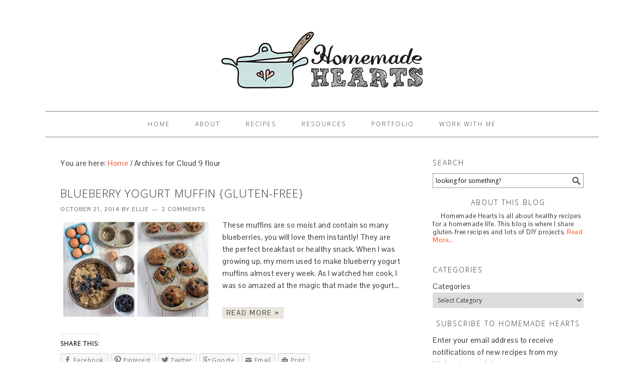

--- FILE ---
content_type: text/html; charset=utf-8
request_url: https://homemadehearts.ca/tag/cloud-9-flour/
body_size: 9170
content:
<!DOCTYPE html>

<html lang="en-US">
<head>
<meta charset="utf-8"/>
<title>Cloud 9 flour</title><meta content="noindex,noodp,noydir" name="robots"/>
<meta content="width=device-width, initial-scale=1" name="viewport"/>
<link href="https://homemadehearts.ca/feed/" rel="alternate" title="Homemade Hearts » Feed" type="application/rss+xml" />
<link href="https://homemadehearts.ca/comments/feed/" rel="alternate" title="Homemade Hearts » Comments Feed" type="application/rss+xml" />
<link href="https://homemadehearts.ca/tag/cloud-9-flour/feed/" rel="alternate" title="Homemade Hearts » Cloud 9 flour Tag Feed" type="application/rss+xml" />
<link href="https://homemadehearts.ca/tag/cloud-9-flour/" rel="canonical" />
<script type="text/javascript">
			window._wpemojiSettings = {"baseUrl":"http:\/\/s.w.org\/images\/core\/emoji\/72x72\/","ext":".png","source":{"concatemoji":"http:\/\/homemadehearts.ca\/wp-includes\/js\/wp-emoji-release.min.js?ver=4.3.5"}};
			!function(a,b,c){function d(a){var c=b.createElement("canvas"),d=c.getContext&&c.getContext("2d");return d&&d.fillText?(d.textBaseline="top",d.font="600 32px Arial","flag"===a?(d.fillText(String.fromCharCode(55356,56812,55356,56807),0,0),c.toDataURL().length>3e3):(d.fillText(String.fromCharCode(55357,56835),0,0),0!==d.getImageData(16,16,1,1).data[0])):!1}function e(a){var c=b.createElement("script");c.src=/a,c.type="text/javascript",b.getElementsByTagName("head")[0].appendChild(c)}var f,g;c.supports={simple:d("simple"),flag:d("flag")},c.DOMReady=!1,c.readyCallback=function(){c.DOMReady=!0},c.supports.simple&&c.supports.flag||(g=function(){c.readyCallback()},b.addEventListener?(b.addEventListener("DOMContentLoaded",g,!1),a.addEventListener("load",g,!1)):(a.attachEvent("onload",g),b.attachEvent("onreadystatechange",function(){"complete"===b.readyState&&c.readyCallback()})),f=c.source||{},f.concatemoji?e(f.concatemoji):f.wpemoji&&f.twemoji&&(e(f.twemoji),e(f.wpemoji)))}(window,document,window._wpemojiSettings);
		</script>
<style type="text/css">
img.wp-smiley,
img.emoji {
	display: inline !important;
	border: none !important;
	box-shadow: none !important;
	height: 1em !important;
	width: 1em !important;
	margin: 0 .07em !important;
	vertical-align: -0.1em !important;
	background: none !important;
	padding: 0 !important;
}
</style>
<link href="https://homemadehearts.ca/wp-content/plugins/pinterest-pin-it-button-for-images/ppibfi_pinterest.css?ver=4.3.5" id="pibfi_pinterest_style-css" media="all" rel="stylesheet" type="text/css" />
<link href="https://homemadehearts.ca/wp-content/themes/foodie/style.css?ver=1.0.4" id="foodie-theme-css" media="all" rel="stylesheet" type="text/css" />
<link href="https://homemadehearts.ca/wp-content/plugins/social-media-widget/social_widget.css?ver=4.3.5" id="social-widget-css" media="all" rel="stylesheet" type="text/css" />
<link href="https://homemadehearts.ca/wp-content/plugins/wp-to-twitter/css/twitter-feed.css?ver=4.3.5" id="wpt-twitter-feed-css" media="all" rel="stylesheet" type="text/css" />
<link href="//fonts.googleapis.com/css?family=Pontano+Sans%7COpen+Sans%3A300%2C400&amp;ver=1.0.4" id="foodie-google-fonts-css" media="all" rel="stylesheet" type="text/css"/>
<link href="https://homemadehearts.ca/wp-content/plugins/jetpack/modules/widgets/top-posts/style.css?ver=20141013" id="jetpack-top-posts-widget-css" media="all" rel="stylesheet" type="text/css" />
<link href="https://homemadehearts.ca/wp-content/plugins/easyrecipeplus/css/easyrecipe-style-reset.css?ver=3.2.2925" id="easyrecipestyle-reset-css" media="all" rel="stylesheet" type="text/css" />
<link href="https://homemadehearts.ca/wp-content/plugins/easyrecipeplus/ui/easyrecipe-buttonUI.css?ver=3.2.2925" id="easyrecipebuttonUI-css" media="all" rel="stylesheet" type="text/css" />
<link href="https://homemadehearts.ca/wp-content/plugins/easyrecipeplus/styles/style002/style.css?ver=3.2.2925.1.4" id="easyrecipestyle-css" media="all" rel="stylesheet" type="text/css" />
<link href="https://homemadehearts.ca/wp-content/plugins/jetpack/_inc/genericons/genericons/genericons.css?ver=3.1" id="genericons-css" media="all" rel="stylesheet" type="text/css" />
<link href="https://homemadehearts.ca/wp-content/plugins/jetpack/css/jetpack.css?ver=3.7.2" id="jetpack_css-css" media="all" rel="stylesheet" type="text/css" />
<link href="https://homemadehearts.ca/wp-content/plugins/wp-category-posts-list/static/css/wp-cat-list-theme.css?ver=2.0.3" id="wp-cpl-base-css-css" media="all" rel="stylesheet" type="text/css" />
<link href="https://homemadehearts.ca/wp-content/plugins/wp-category-posts-list/static/css/wp-cat-list-light.css?ver=2.0.3" id="wp_cpl_css_0-css" media="all" rel="stylesheet" type="text/css" />
<link href="https://homemadehearts.ca/wp-content/plugins/wp-category-posts-list/static/css/wp-cat-list-dark.css?ver=2.0.3" id="wp_cpl_css_1-css" media="all" rel="stylesheet" type="text/css" />
<link href="https://homemadehearts.ca/wp-content/plugins/wp-category-posts-list/static/css/wp-cat-list-giant-gold-fish.css?ver=2.0.3" id="wp_cpl_css_2-css" media="all" rel="stylesheet" type="text/css" />
<link href="https://homemadehearts.ca/wp-content/plugins/wp-category-posts-list/static/css/wp-cat-list-adrift-in-dreams.css?ver=2.0.3" id="wp_cpl_css_3-css" media="all" rel="stylesheet" type="text/css" />
<script src="https://homemadehearts.ca/wp-includes/js/jquery/jquery.js?ver=1.11.3" type="text/javascript"></script>
<script src="https://homemadehearts.ca/wp-includes/js/jquery/jquery-migrate.min.js?ver=1.2.1" type="text/javascript"></script>
<script src="https://homemadehearts.ca/wp-content/plugins/pinterest-pin-it-button-for-images/ppibfi_pinterest.js?ver=4.3.5" type="text/javascript"></script>
<script src="https://homemadehearts.ca/wp-includes/js/jquery/ui/core.min.js?ver=1.11.4" type="text/javascript"></script>
<script src="https://homemadehearts.ca/wp-includes/js/jquery/ui/widget.min.js?ver=1.11.4" type="text/javascript"></script>
<script src="https://homemadehearts.ca/wp-includes/js/jquery/ui/button.min.js?ver=1.11.4" type="text/javascript"></script>
<script src="https://homemadehearts.ca/wp-content/plugins/easyrecipeplus/js/easyrecipe.js?ver=3.2.2925" type="text/javascript"></script>
<link href="https://homemadehearts.ca/xmlrpc.php?rsd" rel="EditURI" title="RSD" type="application/rsd+xml" />
<script type="text/javascript">
var _gaq = _gaq || [];
_gaq.push(['_setAccount', '__']);
_gaq.push(['_trackPageview']);
(function() {
var ga = document.createElement('script'); ga.type = 'text/javascript'; ga.async = true;
ga.src = ('https:' == document.location.protocol ? 'https://ssl' : 'http://www') + '.google-analytics.com/ga.js';
var s = document.getElementsByTagName('script')[0]; s.parentNode.insertBefore(ga, s);
})();
</script>
<script type="text/javascript">
	window._wp_rp_static_base_url = 'https://wprp.zemanta.com/static/';
	window._wp_rp_wp_ajax_url = "http://homemadehearts.ca/wp-admin/admin-ajax.php";
	window._wp_rp_plugin_version = '3.5.4';
	window._wp_rp_post_id = '1764';
	window._wp_rp_num_rel_posts = '6';
	window._wp_rp_thumbnails = true;
	window._wp_rp_post_title = 'Blueberry+Yogurt+Muffin+%7BGluten-Free%7D';
	window._wp_rp_post_tags = ['cloud+9+flour', 'blueberry', 'muffins', 'gluten-free+flour+blend', 'gluten-free', 'gluten-free', 'food', 'breakfast', 'snacks', 'homemade+staples', 'mom', 'trai', 'blueberri', 'cook', 'muffin', 'oven', 'costco', 'recip', 'bag', 'flour', 'glutenfre', 'breakfast', 'aon', 'classic', 'yogurt'];
	window._wp_rp_promoted_content = true;
</script>
<script async="" src="https://wprp.zemanta.com/static/js/loader.js?version=3.5.4" type="text/javascript"></script>
<link href="https://homemadehearts.ca/wp-content/plugins/wordpress-23-related-posts-plugin/static/themes/vertical.css?version=3.5.4" rel="stylesheet" />
<link href="https://homemadehearts.ca/wp-content/themes/foodie/images/favicon.ico" rel="Shortcut Icon" type="image/x-icon" />
<link href="https://homemadehearts.ca/xmlrpc.php" rel="pingback" />
<style type="text/css">.site-header { background: url(http://homemadehearts.ca/wp-content/uploads/2015/02/Homemade-Heart-Horizontal-Logo-FC_400x170-for-WordpressHeader1.jpg) no-repeat !important; }</style>
<script type="text/javascript">
  var _gaq = _gaq || [];
  _gaq.push(['_setAccount', '__']);
  _gaq.push(['_trackPageview']);

  (function() {
    var ga = document.createElement('script'); ga.type = 'text/javascript'; ga.async = true;
    ga.src = ('https:' == document.location.protocol ? 'https://ssl' : 'http://www') + '.google-analytics.com/ga.js';
    var s = document.getElementsByTagName('script')[0]; s.parentNode.insertBefore(ga, s);
  })();
</script>
<style type="text/css">
</style>
</head>
<body class="archive tag tag-cloud-9-flour tag-457 custom-header header-image header-full-width content-sidebar foodie" itemscope="itemscope" itemtype="http://schema.org/WebPage"><div class="site-container"><header class="site-header" itemscope="itemscope" itemtype="http://schema.org/WPHeader" role="banner"><div class="wrap"><div class="title-area"><h1 class="site-title" itemprop="headline"><a href="https://homemadehearts.ca/">Homemade Hearts</a></h1><h2 class="site-description" itemprop="description">Gluten-Free Recipes for a Homemade Life</h2></div></div></header><div class="menu-toggle"><span><a href="#">Navigation</a></span></div><nav class="nav-primary" itemscope="itemscope" itemtype="http://schema.org/SiteNavigationElement" role="navigation"><div class="wrap"><ul class="menu genesis-nav-menu menu-primary" id="menu-navigation-bar"><li class="menu-item menu-item-type-custom menu-item-object-custom menu-item-home menu-item-417" id="menu-item-417"><a href="https://homemadehearts.ca">Home</a></li>
<li class="menu-item menu-item-type-post_type menu-item-object-page menu-item-140" id="menu-item-140"><a href="https://homemadehearts.ca/about-2/">About</a></li>
<li class="menu-item menu-item-type-post_type menu-item-object-page menu-item-has-children menu-item-865" id="menu-item-865"><a href="https://homemadehearts.ca/recipe-index-2/">Recipes</a>
<ul class="sub-menu">
<li class="menu-item menu-item-type-taxonomy menu-item-object-category menu-item-1892" id="menu-item-1892"><a href="https://homemadehearts.ca/category/food/homemade-staples-food/">Homemade Staples</a></li>
<li class="menu-item menu-item-type-taxonomy menu-item-object-category menu-item-1891" id="menu-item-1891"><a href="https://homemadehearts.ca/category/food/gluten-free-food/">Gluten-Free</a></li>
<li class="menu-item menu-item-type-taxonomy menu-item-object-category menu-item-1893" id="menu-item-1893"><a href="https://homemadehearts.ca/category/food/vegan-food/">Vegan</a></li>
<li class="menu-item menu-item-type-taxonomy menu-item-object-category menu-item-1894" id="menu-item-1894"><a href="https://homemadehearts.ca/category/food/appetizer/">Appetizer</a></li>
<li class="menu-item menu-item-type-taxonomy menu-item-object-category menu-item-1895" id="menu-item-1895"><a href="https://homemadehearts.ca/category/food/beverages/">Beverages</a></li>
<li class="menu-item menu-item-type-taxonomy menu-item-object-category menu-item-1896" id="menu-item-1896"><a href="https://homemadehearts.ca/category/food/breakfast/">Breakfast</a></li>
<li class="menu-item menu-item-type-taxonomy menu-item-object-category menu-item-1897" id="menu-item-1897"><a href="https://homemadehearts.ca/category/food/dessert/">Dessert</a></li>
<li class="menu-item menu-item-type-taxonomy menu-item-object-category menu-item-1898" id="menu-item-1898"><a href="https://homemadehearts.ca/category/food/main-course/">Main Course</a></li>
<li class="menu-item menu-item-type-taxonomy menu-item-object-category menu-item-1899" id="menu-item-1899"><a href="https://homemadehearts.ca/category/food/salad/">Salad</a></li>
<li class="menu-item menu-item-type-taxonomy menu-item-object-category menu-item-1900" id="menu-item-1900"><a href="https://homemadehearts.ca/category/food/snacks/">Snacks</a></li>
<li class="menu-item menu-item-type-taxonomy menu-item-object-category menu-item-1901" id="menu-item-1901"><a href="https://homemadehearts.ca/category/food/soup/">Soup</a></li>
</ul>
</li>
<li class="menu-item menu-item-type-taxonomy menu-item-object-category menu-item-has-children menu-item-1158" id="menu-item-1158"><a href="https://homemadehearts.ca/category/resources/">Resources</a>
<ul class="sub-menu">
<li class="menu-item menu-item-type-taxonomy menu-item-object-category menu-item-1889" id="menu-item-1889"><a href="https://homemadehearts.ca/category/resources/blogging/">Blogging</a></li>
<li class="menu-item menu-item-type-taxonomy menu-item-object-category menu-item-1890" id="menu-item-1890"><a href="https://homemadehearts.ca/category/resources/photography/">Photography</a></li>
<li class="menu-item menu-item-type-taxonomy menu-item-object-category menu-item-842" id="menu-item-842"><a href="https://homemadehearts.ca/category/book-reviews/">Book Reviews</a></li>
<li class="menu-item menu-item-type-taxonomy menu-item-object-category menu-item-398" id="menu-item-398"><a href="https://homemadehearts.ca/category/diy/">DIY</a></li>
</ul>
</li>
<li class="ppr-new-window ppr-rewrite menu-item menu-item-type-post_type menu-item-object-page menu-item-1612" id="menu-item-1612"><a href="http://elisabethluther.com" target="_blank">Portfolio</a></li>
<li class="ppr-new-window menu-item menu-item-type-post_type menu-item-object-page menu-item-1888" id="menu-item-1888"><a href="https://homemadehearts.ca/work-with-me/" target="_blank">Work With Me</a></li>
</ul></div></nav><div class="site-inner"><div class="content-sidebar-wrap"><main class="content" itemprop="mainContentOfPage" itemscope="itemscope" itemtype="http://schema.org/Blog" role="main"><div class="breadcrumb">You are here: <a href="https://homemadehearts.ca/">Home</a> / Archives for Cloud 9 flour</div><article class="post-1764 post type-post status-publish format-standard has-post-thumbnail category-breakfast category-food category-gluten-free-food category-homemade-staples-food category-snacks tag-blueberry tag-cloud-9-flour tag-gluten-free tag-gluten-free-flour-blend tag-muffins entry" itemprop="blogPost" itemscope="itemscope" itemtype="http://schema.org/BlogPosting"><header class="entry-header"><h1 class="entry-title" itemprop="headline"><a href="https://homemadehearts.ca/2014/10/21/blueberry-yogurt-muffin-gluten-free/" rel="bookmark">Blueberry Yogurt Muffin {Gluten-Free}</a></h1>
<p class="entry-meta"><time class="entry-time" datetime="2014-10-21T08:00:04+00:00" itemprop="datePublished">October 21, 2014</time> by <span class="entry-author" itemprop="author" itemscope="itemscope" itemtype="http://schema.org/Person"><a class="entry-author-link" href="https://homemadehearts.ca/author/alloeliyahoo-com/" itemprop="url" rel="author"><span class="entry-author-name" itemprop="name">Ellie</span></a></span> <span class="entry-comments-link"><a href="https://homemadehearts.ca/2014/10/21/blueberry-yogurt-muffin-gluten-free/#comments">2 Comments</a></span> </p></header><div class="entry-content" itemprop="text"><a href="https://homemadehearts.ca/2014/10/21/blueberry-yogurt-muffin-gluten-free/" title="Blueberry Yogurt Muffin {Gluten-Free}"><img alt="Blueberry Yogurt Muffins {Gluten-Free}" class="alignleft post-image entry-image" height="200" itemprop="image" src="https://homemadehearts.ca/wp-content/uploads/2014/10/2014_09_Food-Photos-300x200.jpg" width="300" /></a><p>These muffins are so moist and contain so many blueberries, you will love them instantly! They are the perfect breakfast or healthy snack. When I was growing up, my mom used to make blueberry yogurt muffins almost every week. As I watched her cook, I was so amazed at the magic that made the yogurt… 
</p>
<p><a class="more-link" href="https://homemadehearts.ca/2014/10/21/blueberry-yogurt-muffin-gluten-free/">Read More »</a></p>
<div class="sharedaddy sd-sharing-enabled"><div class="robots-nocontent sd-block sd-social sd-social-icon-text sd-sharing"><h3 class="sd-title">Share this:</h3><div class="sd-content"><ul><li class="share-facebook"><a class="share-facebook sd-button share-icon" data-shared="sharing-facebook-1764" href="https://homemadehearts.ca/2014/10/21/blueberry-yogurt-muffin-gluten-free/?share=facebook" rel="nofollow" target="_blank" title="Share on Facebook"><span>Facebook</span></a></li><li class="share-pinterest"><a class="share-pinterest sd-button share-icon" data-shared="sharing-pinterest-1764" href="https://homemadehearts.ca/2014/10/21/blueberry-yogurt-muffin-gluten-free/?share=pinterest" rel="nofollow" target="_blank" title="Click to share on Pinterest"><span>Pinterest</span></a></li><li class="share-twitter"><a class="share-twitter sd-button share-icon" data-shared="sharing-twitter-1764" href="https://homemadehearts.ca/2014/10/21/blueberry-yogurt-muffin-gluten-free/?share=twitter" rel="nofollow" target="_blank" title="Click to share on Twitter"><span>Twitter</span></a></li><li class="share-google-plus-1"><a class="share-google-plus-1 sd-button share-icon" data-shared="sharing-google-1764" href="https://homemadehearts.ca/2014/10/21/blueberry-yogurt-muffin-gluten-free/?share=google-plus-1" rel="nofollow" target="_blank" title="Click to share on Google+"><span>Google</span></a></li><li class="share-email"><a class="share-email sd-button share-icon" data-shared="" href="https://homemadehearts.ca/2014/10/21/blueberry-yogurt-muffin-gluten-free/?share=email" rel="nofollow" target="_blank" title="Click to email this to a friend"><span>Email</span></a></li><li class="share-print"><a class="share-print sd-button share-icon" data-shared="" href="https://homemadehearts.ca/2014/10/21/blueberry-yogurt-muffin-gluten-free/" rel="nofollow" target="_blank" title="Click to print"><span>Print</span></a></li><li class="share-end"></li></ul></div></div></div></div><footer class="entry-footer"><p class="entry-meta"><span class="entry-categories">Filed Under: <a href="https://homemadehearts.ca/category/food/breakfast/" rel="category tag">Breakfast</a>, <a href="https://homemadehearts.ca/category/food/" rel="category tag">Food</a>, <a href="https://homemadehearts.ca/category/food/gluten-free-food/" rel="category tag">Gluten-Free</a>, <a href="https://homemadehearts.ca/category/food/homemade-staples-food/" rel="category tag">Homemade Staples</a>, <a href="https://homemadehearts.ca/category/food/snacks/" rel="category tag">Snacks</a></span> <span class="entry-tags">Tagged With: <a href="https://homemadehearts.ca/tag/blueberry/" rel="tag">blueberry</a>, <a href="https://homemadehearts.ca/tag/cloud-9-flour/" rel="tag">Cloud 9 flour</a>, <a href="https://homemadehearts.ca/tag/gluten-free/" rel="tag">gluten-free</a>, <a href="https://homemadehearts.ca/tag/gluten-free-flour-blend/" rel="tag">gluten-free flour blend</a>, <a href="https://homemadehearts.ca/tag/muffins/" rel="tag">muffins</a></span></p></footer></article></main><aside class="sidebar sidebar-primary widget-area" itemscope="itemscope" itemtype="http://schema.org/WPSideBar" role="complementary"><section class="widget widget_search" id="search-4"><div class="widget-wrap"><h4 class="widget-title widgettitle">Search</h4>
<form action="https://homemadehearts.ca/" class="search-form" method="get" role="search"><input name="s" placeholder="looking for something?" type="search"/><input type="submit" value="Search"/></form></div></section><section class="widget user-profile" id="user-profile-4"><div class="widget-wrap"><h4 class="widget-title widgettitle">About this blog</h4>
<p><span class="alignleft"><img alt="" class="avatar avatar-85 photo" height="85" src="http://2.gravatar.com/avatar/8539dfcfa339dbe992a729f13429aeb3?s=85&amp;d=mm&amp;r=g" srcset="http://2.gravatar.com/avatar/8539dfcfa339dbe992a729f13429aeb3?s=170&amp;d=mm&amp;r=g 2x" width="85"/></span>Homemade Hearts is all about healthy recipes for a homemade life. This blog is where I share gluten-free recipes and lots of DIY projects.  <a class="pagelink" href="https://homemadehearts.ca/about-2/">Read More…</a></p>
</div></section><section class="widget widget_text" id="text-8"><div class="widget-wrap"> <div class="textwidget">
<script src="https://ads.blogherads.com/bh/37/378/378580/1630570/600a.js" type="text/javascript"></script>
</div>
</div></section><section class="widget widget_categories" id="categories-4"><div class="widget-wrap"><h4 class="widget-title widgettitle">Categories</h4>
<label class="screen-reader-text" for="cat">Categories</label><select class="postform" id="cat" name="cat">
<option value="-1">Select Category</option>
<option class="level-0" value="180">Book Reviews  (3)</option>
<option class="level-0" value="2">DIY  (7)</option>
<option class="level-0" value="3">Food  (122)</option>
<option class="level-1" value="10">   Appetizer  (18)</option>
<option class="level-1" value="13">   Beverages  (14)</option>
<option class="level-1" value="11">   Breakfast  (15)</option>
<option class="level-1" value="12">   Dessert  (23)</option>
<option class="level-1" value="161">   Gluten-Free  (100)</option>
<option class="level-1" value="186">   Homemade Staples  (17)</option>
<option class="level-1" value="5">   Main Course  (20)</option>
<option class="level-1" value="7">   Salad  (15)</option>
<option class="level-1" value="8">   Snacks  (28)</option>
<option class="level-1" value="9">   Soup  (8)</option>
<option class="level-1" value="162">   Vegan  (75)</option>
<option class="level-0" value="4">Lifestyle  (3)</option>
<option class="level-0" value="257">Resources  (6)</option>
<option class="level-1" value="287">   Photography  (3)</option>
</select>
<script type="text/javascript">
/* <![CDATA[ */
(function() {
	var dropdown = document.getElementById( "cat" );
	function onCatChange() {
		if ( dropdown.options[ dropdown.selectedIndex ].value > 0 ) {
			location.href = "http://homemadehearts.ca/?cat=" + dropdown.options[ dropdown.selectedIndex ].value;
		}
	}
	dropdown.onchange = onCatChange;
})();
/* ]]> */
</script>
</div></section><section class="widget jetpack_subscription_widget" id="blog_subscription-2"><div class="widget-wrap"><h4 class="widget-title widgettitle">Subscribe to Homemade Hearts</h4>
<form accept-charset="utf-8" action="#" id="subscribe-blog-blog_subscription-2" method="post">
<div id="subscribe-text"><p>Enter your email address to receive notifications of new recipes from my kitchen to your inbox.</p>
</div> <p id="subscribe-email">
<label for="subscribe-field" id="jetpack-subscribe-label">
							Email Address						</label>
<input class="required" id="subscribe-field-blog_subscription-2" name="email" placeholder="Email Address" required="required" type="email" value=""/>
</p>
<p id="subscribe-submit">
<input name="action" type="hidden" value="subscribe"/>
<input name="source" type="hidden" value="http://homemadehearts.ca/tag/cloud-9-flour/"/>
<input name="sub-type" type="hidden" value="widget"/>
<input name="redirect_fragment" type="hidden" value="blog_subscription-2"/>
<input name="jetpack_subscriptions_widget" type="submit" value="Subscribe via Email"/>
</p>
</form>
<script>
			/*
			Custom functionality for safari and IE
			 */
			(function( d ) {
				// Creates placeholders for IE
				if ( ( 'placeholder' in d.createElement( 'input' ) ) ) {
					var label = d.getElementById( 'jetpack-subscribe-label' );
						label.style.clip 	 = 'rect(1px, 1px, 1px, 1px)';
						label.style.position = 'absolute';
						label.style.height   = '1px';
						label.style.width    = '1px';
						label.style.overflow = 'hidden';
				}

				// Make sure the email value is filled in before allowing submit
				var form = d.getElementById('subscribe-blog-blog_subscription-2'),
					input = d.getElementById('subscribe-field-blog_subscription-2'),
					handler = function( event ) {
						if ( '' === input.value ) {
							input.focus();

							if ( event.preventDefault ){
								event.preventDefault();
							}

							return false;
						}
					};

				if ( window.addEventListener ) {
					form.addEventListener( 'submit', handler, false );
				} else {
					form.attachEvent( 'onsubmit', handler );
				}
			})( document );
			</script>
</div></section><section class="widget widget_text" id="text-7"><div class="widget-wrap"><h4 class="widget-title widgettitle">Disclaimer</h4>
<div class="textwidget">Some of the links on this website are affiliate links. When you purchase items from these links, I receive a small percentage from the affiliate program at no cost to you. Thank you all for your support! </div>
</div></section><section class="widget widget_text" id="text-14"><div class="widget-wrap"> <div class="textwidget"><a href="http://www.mibawards.ca/en/2014/photography/"><img src="http://www.mibawards.ca/wp-content/uploads/mib-awards/images/981.png"/></a></div>
</div></section><section class="widget widget_text" id="text-6"><div class="widget-wrap"><h4 class="widget-title widgettitle">Featured Posts</h4>
<div class="textwidget"><div align="center"><a href="http://foodgawker.com/post/archive/HomemadeHearts/" title="my foodgawker gallery"><img alt="my foodgawker gallery" src="http://static.foodgawker.com/images/badges/bowls2-200x200.png"/></a></div></div>
</div></section><section class="widget widget_text" id="text-4"><div class="widget-wrap"> <div class="textwidget"><a href="https://www.e-junkie.com/ecom/gb.php?cl=98057&amp;c=ib&amp;aff=270053" target="ejejcsingle"><img alt="Tasty Food Photography eBook" height="250" src="https://dxypxsbrpc2u.cloudfront.net/tasty_food_photography_static_300x250_1.jpg" title="Tasty Food Photography eBook" width="300"/></a></div>
</div></section><section class="widget widget_text" id="text-10"><div class="widget-wrap"> <div class="textwidget"><a href="//www.bluehost.com/track/homemadehearts/" target="_blank">
<img border="0" src="//bluehost-cdn.com/media/partner/images/homemadehearts/300x250/bh-300x250-03-dy.png"/>
</a></div>
</div></section><section class="widget widget_text" id="text-5"><div class="widget-wrap"> <div class="textwidget"><a href="http://www.foodbloggersofcanada.com"><img src="https://homemadehearts.ca/wp-content/uploads/2014/02/white_member.png" title="FBC Member" /></a></div>
</div></section><section class="widget widget_text" id="text-9"><div class="widget-wrap"> <div class="textwidget"><a href="http://www.mytaste.com/" id="hr-CKGXE" title="myTaste.com"><img alt="myTaste.com" border="0" src="http://widget.mytaste.com/blogcounter/image?image=blue_m&amp;blog_id=CKGXE"/></a><script type="text/javascript"></script></div>
</div></section></aside></div></div><div class="footer-widgets"><div class="wrap"><div class="footer-widgets-1 widget-area"><section class="widget Social_Widget" id="social-widget-3"><div class="widget-wrap"><h4 class="widget-title widgettitle">Follow Us!</h4>
<div class="socialmedia-buttons smw_center"><a href="https://facebook.com/homemadehearts" rel="nofollow" target="_blank"><img alt="Follow Us on Facebook" class="fade" height="32" src="https://homemadehearts.ca/wp-content/plugins/social-media-widget/images/heart/32/facebook.png" style="opacity: 0.8; -moz-opacity: 0.8;" title="Follow Us on Facebook" width="32" /></a><a href="https://twitter.com/homemadehearts" rel="nofollow" target="_blank"><img alt="Follow Us on Twitter" class="fade" height="32" src="https://homemadehearts.ca/wp-content/plugins/social-media-widget/images/heart/32/twitter.png" style="opacity: 0.8; -moz-opacity: 0.8;" title="Follow Us on Twitter" width="32" /></a><a href="https://homemadehearts.ca" rel="nofollow" target="_blank"><img alt="Follow Us on Wordpress" class="fade" height="32" src="https://homemadehearts.ca/wp-content/plugins/social-media-widget/images/heart/32/wordpress.png" style="opacity: 0.8; -moz-opacity: 0.8;" title="Follow Us on Wordpress" width="32" /></a><a href="https://www.pinterest.com/homemadehearts/" rel="nofollow" target="_blank"><img alt="Follow Us on Pinterest" class="fade" height="32" src="https://homemadehearts.ca/wp-content/plugins/social-media-widget/images/heart/32/pinterest.png" style="opacity: 0.8; -moz-opacity: 0.8;" title="Follow Us on Pinterest" width="32" /></a></div></div></section>
<section class="widget user-profile" id="user-profile-5"><div class="widget-wrap"><h4 class="widget-title widgettitle">Connect</h4>
<p><span class="alignleft"><img alt="" class="avatar avatar-85 photo" height="85" src="http://2.gravatar.com/avatar/8539dfcfa339dbe992a729f13429aeb3?s=85&amp;d=mm&amp;r=g" srcset="http://2.gravatar.com/avatar/8539dfcfa339dbe992a729f13429aeb3?s=170&amp;d=mm&amp;r=g 2x" width="85"/></span>If you have any questions or want to work with Ellie on a food or photography project, you can contact her here. <a class="pagelink" href="https://homemadehearts.ca/portfolio/">Contact…</a></p>
</div></section>
</div><div class="footer-widgets-2 widget-area"><section class="widget featuredpost" id="featured-post-17"><div class="widget-wrap"><h4 class="widget-title widgettitle">Popular Posts</h4>
<div class="post-209 post type-post status-publish format-standard has-post-thumbnail category-food category-lifestyle tag-cleanse tag-detox tag-menu tag-wild-rose entry gfwa-1 gfwa-odd"><a class="alignnone" href="https://homemadehearts.ca/2014/01/22/wild-rose-herbal-detox-menu-for-the-12-day-cleanse/" title="Wild Rose Herbal Detox – Menu for the 12 Day Cleanse"><img alt="Wild Rose Detox Cleanse Menu" class="alignnone" height="150" src="https://homemadehearts.ca/wp-content/uploads/2014/01/wild-rose-detox-cleanse-150x150.jpg" width="150" /></a></div>
<div class="post-1748 post type-post status-publish format-standard has-post-thumbnail category-photography category-resources tag-complete-course-in-professional-photography tag-distance tag-harnessing-the-light tag-new-york-institute-of-photography tag-nyip tag-online tag-photography-course tag-unit-3 entry gfwa-2 gfwa-even"><a class="alignnone" href="https://homemadehearts.ca/2014/10/09/my-nyip-experience-the-complete-course-in-professional-photography-review-of-unit-3/" title="My NYIP Experience: The Complete Course in Professional Photography – Review of Unit 3"><img alt="NYIP Lesson 3 - Lighting" class="alignnone" height="150" src="https://homemadehearts.ca/wp-content/uploads/2014/09/IMG_5270-150x150.jpg" width="150" /></a></div>
<div class="post-603 post type-post status-publish format-standard has-post-thumbnail category-food category-gluten-free-food category-snacks category-vegan-food tag-blueberry tag-chia tag-dehydrator tag-fruit-leather tag-fruit-roll-up tag-gluten-free tag-healthy-snack tag-vegan entry gfwa-3 gfwa-odd"><a class="alignnone" href="https://homemadehearts.ca/2014/02/21/blueberry-chia-fruit-roll-ups/" title="Blueberry Chia Fruit Roll-Ups"><img alt="Blueberry Chia Fruit Roll-Up" class="alignnone" height="150" src="https://homemadehearts.ca/wp-content/uploads/2014/02/MG_9684-150x150.jpg" width="150" /></a></div>
<div class="post-1176 post type-post status-publish format-standard has-post-thumbnail category-photography category-resources tag-complete-course-in-professional-photography tag-distance tag-new-york-institute-of-photography tag-nyip tag-online tag-photography-course tag-unit-1 entry gfwa-4 gfwa-even"><a class="alignnone" href="https://homemadehearts.ca/2014/05/30/my-nyip-experience-the-complete-course-in-professional-photography-review-of-unit-1/" title="My NYIP Experience: The Complete Course in Professional Photography – Review of Unit 1"><img alt="NYIP Unit 1 Assignment - Sense of Speed" class="alignnone" height="150" src="https://homemadehearts.ca/wp-content/uploads/2014/05/IMG_0080-150x150.jpg" width="150" /></a></div>
<div class="post-238 post type-post status-publish format-standard has-post-thumbnail category-food category-gluten-free-food category-main-course category-vegan-food tag-black-beans tag-burger tag-gluten-free tag-nutritional-yeast tag-quinoa tag-vegan entry gfwa-5 gfwa-odd"><a class="alignnone" href="https://homemadehearts.ca/2014/01/13/quinoa-and-black-bean-burgers/" title="Quinoa and Black Bean Burgers"><img alt="Quinoa and Black Bean Burgers" class="alignnone" height="150" src="https://homemadehearts.ca/wp-content/uploads/2014/01/mg_9185-150x150.jpg" width="150" /></a></div>
<div class="post-88 post type-post status-publish format-standard has-post-thumbnail category-food category-gluten-free-food category-main-course category-vegan-food tag-detox tag-gluten-free tag-leek tag-roasted-tomato tag-vegan tag-zucchini entry gfwa-6 gfwa-even"><a class="alignnone" href="https://homemadehearts.ca/2014/01/03/zucchini-pasta-with-roasted-leek-and-tomato-sauce/" title="Zucchini Pasta with Roasted Leek and Tomato Sauce"><img alt="_MG_9017" class="alignnone" height="150" src="https://homemadehearts.ca/wp-content/uploads/2014/01/mg_9017-150x150.jpg" width="150" /></a></div>
</div></section>
</div><div class="footer-widgets-3 widget-area"><section class="widget widget_text" id="text-13"><div class="widget-wrap"> <div class="textwidget"><script id="mNCC" language="javascript">  medianet_width='600';  medianet_height= '250';  medianet_crid='428864237';  </script> <script id="mNSC" language="javascript" src="https://contextual.media.net/nmedianet.js?cid=8CUR3EB8V"></script> </div>
</div></section>
</div></div></div><footer class="site-footer" itemscope="itemscope" itemtype="http://schema.org/WPFooter" role="contentinfo"><div class="wrap"><p>Copyright © 2016 · <a href="http://my.studiopress.com/themes/foodie/">Foodie Theme</a> by <a href="http://www.shaybocks.com/">Shay Bocks</a> · Built on the  <a href="http://www.studiopress.com/">Genesis Framework</a> ·  Powered by <a href="http://wordpress.org/">WordPress</a></p></div></footer></div> <div style="display:none">
<div class="grofile-hash-map-8539dfcfa339dbe992a729f13429aeb3">
</div>
</div>
©2014 Homemade Hearts 
	<script type="text/javascript">
		window.WPCOM_sharing_counts = {"http:\/\/homemadehearts.ca\/2014\/10\/21\/blueberry-yogurt-muffin-gluten-free\/":1764};
	</script>
<script type="text/javascript">
			var windowOpen;
		jQuery(document).on( 'ready post-load', function(){
			jQuery( 'a.share-facebook' ).on( 'click', function() {
				if ( 'undefined' !== typeof windowOpen ){ // If there's another sharing window open, close it.
					windowOpen.close();
				}
				windowOpen = window.open( jQuery(this).attr( 'href' ), 'wpcomfacebook', 'menubar=1,resizable=1,width=600,height=400' );
				return false;
			});
		});
		</script>
<script type="text/javascript">
			var windowOpen;
		jQuery(document).on( 'ready post-load', function(){
			jQuery( 'a.share-twitter' ).on( 'click', function() {
				if ( 'undefined' !== typeof windowOpen ){ // If there's another sharing window open, close it.
					windowOpen.close();
				}
				windowOpen = window.open( jQuery(this).attr( 'href' ), 'wpcomtwitter', 'menubar=1,resizable=1,width=600,height=350' );
				return false;
			});
		});
		</script>
<script type="text/javascript">
			var windowOpen;
		jQuery(document).on( 'ready post-load', function(){
			jQuery( 'a.share-google-plus-1' ).on( 'click', function() {
				if ( 'undefined' !== typeof windowOpen ){ // If there's another sharing window open, close it.
					windowOpen.close();
				}
				windowOpen = window.open( jQuery(this).attr( 'href' ), 'wpcomgoogle-plus-1', 'menubar=1,resizable=1,width=480,height=550' );
				return false;
			});
		});
		</script>
<div id="sharing_email" style="display: none;">
<form action="/tag/cloud-9-flour/" method="post">
<label for="target_email">Send to Email Address</label>
<input id="target_email" name="target_email" type="email" value=""/>
<label for="source_name">Your Name</label>
<input id="source_name" name="source_name" type="text" value=""/>
<label for="source_email">Your Email Address</label>
<input id="source_email" name="source_email" type="email" value=""/>
<input autocomplete="off" class="input" id="jetpack-source_f_name" name="source_f_name" size="25" type="text" value=""/>
<script> document.getElementById('jetpack-source_f_name').value = ''; </script>
<img alt="loading" class="loading" height="16" src="https://homemadehearts.ca/wp-content/plugins/jetpack/modules/sharedaddy/images/loading.gif" style="float: right; display: none" width="16" />
<input class="sharing_send" type="submit" value="Send Email"/>
<a class="sharing_cancel" href="#cancel" rel="nofollow">Cancel</a>
<div class="errors errors-1" style="display: none;">
				Post was not sent - check your email addresses!			</div>
<div class="errors errors-2" style="display: none;">
				Email check failed, please try again			</div>
<div class="errors errors-3" style="display: none;">
				Sorry, your blog cannot share posts by email.			</div>
</form>
</div>
<script src="https://s0.wp.com/wp-content/js/devicepx-jetpack.js?ver=201633" type="text/javascript"></script>
<script src="https://s.gravatar.com/js/gprofiles.js?ver=2016Augaa" type="text/javascript"></script>
<script type="text/javascript">
/* <![CDATA[ */
var WPGroHo = {"my_hash":""};
/* ]]> */
</script>
<script src="https://homemadehearts.ca/wp-content/plugins/jetpack/modules/wpgroho.js?ver=4.3.5" type="text/javascript"></script>
<script src="https://homemadehearts.ca/wp-content/themes/foodie/lib/js/general.js?ver=1.0.0" type="text/javascript"></script>
<script type="text/javascript">
/* <![CDATA[ */
var sharing_js_options = {"lang":"en","counts":"1"};
/* ]]> */
</script>
<script src="https://homemadehearts.ca/wp-content/plugins/jetpack/modules/sharedaddy/sharing.js?ver=3.7.2" type="text/javascript"></script>
<script async="" defer="" src="https://stats.wp.com/e-201633.js" type="text/javascript"></script>
<script type="text/javascript">
	_stq = window._stq || [];
	_stq.push([ 'view', {v:'ext',j:'1:3.7.2',blog:'63483549',post:'0',tz:'0',srv:'homemadehearts.ca'} ]);
	_stq.push([ 'clickTrackerInit', '63483549', '0' ]);
</script>
&nbsp;<script defer src="https://static.cloudflareinsights.com/beacon.min.js/vcd15cbe7772f49c399c6a5babf22c1241717689176015" integrity="sha512-ZpsOmlRQV6y907TI0dKBHq9Md29nnaEIPlkf84rnaERnq6zvWvPUqr2ft8M1aS28oN72PdrCzSjY4U6VaAw1EQ==" data-cf-beacon='{"version":"2024.11.0","token":"2ded754e15ee495cbfe82efea9c61d6e","r":1,"server_timing":{"name":{"cfCacheStatus":true,"cfEdge":true,"cfExtPri":true,"cfL4":true,"cfOrigin":true,"cfSpeedBrain":true},"location_startswith":null}}' crossorigin="anonymous"></script>
</body>
</html>
